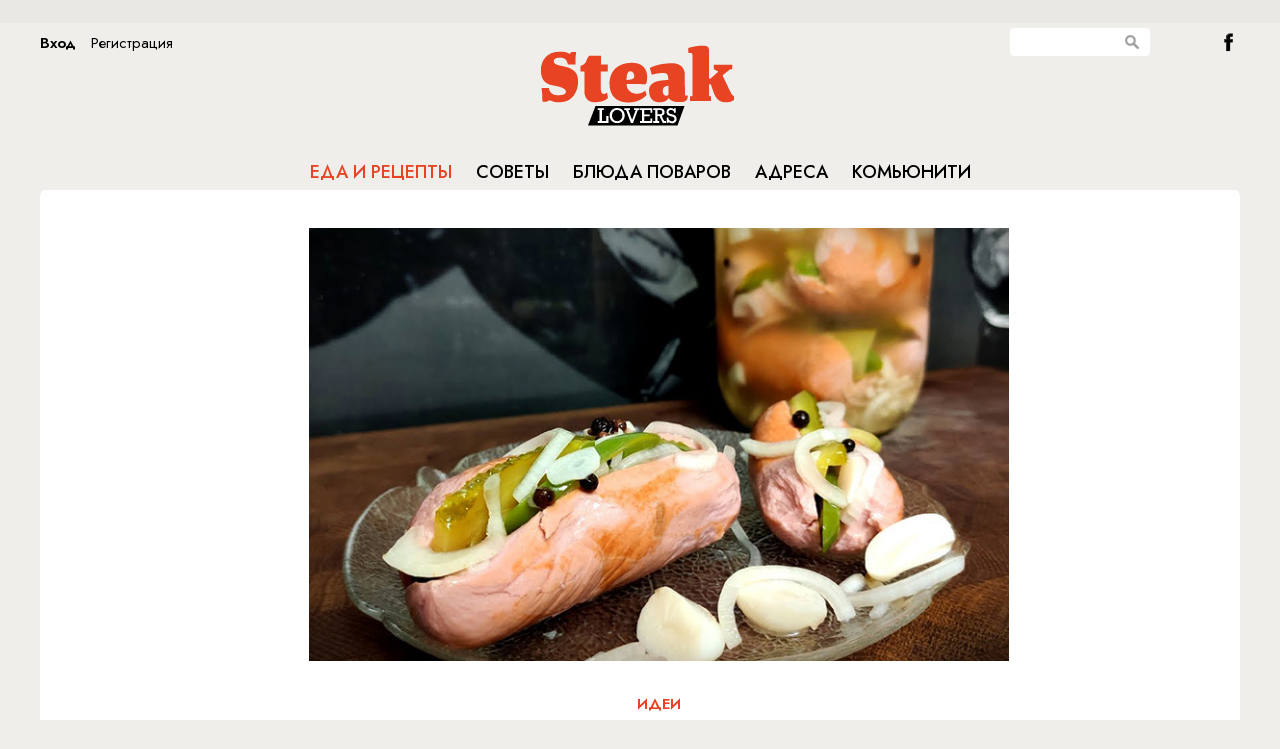

--- FILE ---
content_type: text/html; charset=UTF-8
request_url: https://steaklovers.menu/food/48893
body_size: 7870
content:
<!DOCTYPE html>
<html lang="en">
    <head>
        <meta http-equiv="Content-Type" content="text/html; charset=UTF-8"/>
        <meta name="yandex-verification" content="bdbf314e11cb0063" />
        <link rel="icon" href="/static/images/favicon.svg" sizes="any" type="image/svg+xml">
        
<title>Сардельки в маринаде. Делаем дома знаменитые «Утопенцы», как подают в Праге</title>
<meta property="title" content="Сардельки в маринаде. Делаем дома знаменитые «Утопенцы», как подают в Праге" />
<meta property="description" content="Аутентичные чешские Утопенцы: вкусная закуска к пиву с мясом и луком. Идеальное дополнение к вечеру" />
<meta property="keywords" content="утопенцы, чешская закуска, пиво, маринад, сардельки, лук, мясо, рецепт, вкус, кухня, рассол, маринад" />
<meta property="og:type" content="article"/>
<meta property="og:title" content="Сардельки в маринаде. Делаем дома знаменитые «Утопенцы», как подают в Праге" />
<meta property="og:description" content="" />
<meta property="og:image" content="https://steaklovers.menu/~imgview/elements/images/651a34ac6ed22" />

<meta name="viewport" content="width=device-width, initial-scale=1">
<meta name="pmail-verification" content="27c019bb05cdaaa8751bb706f9702946">

<script src="/static/js/jquery-1.10.1.min.js" type="text/javascript"></script>
<script src="/static/js/jquery.easing.min.js" type="text/javascript"></script>
<script src="/static/js/missed.js" type="text/javascript"></script>
<script src="/static/js/jquery.scombobox.min.js" type="text/javascript"></script>
<script src="/static/js/masonry.pkgd.min.js" type="text/javascript"></script>
<script src="/static/js/imagesloaded.pkgd.min.js" type="text/javascript"></script>
<script src="/static/js/pekeUpload.js" type="text/javascript"></script>
<script src="/static/js/jquery.cookie.js" type="text/javascript"></script>
<script src="/static/js/script.js" type="text/javascript"></script>
<script src="/static/js/moment-with-langs.min.js" type="text/javascript"></script>
<script src="/static/js/adfox.asyn.code.ver3.js" type="text/javascript"></script>
<script src="/static/js/adfox.asyn.code.scroll.js" type="text/javascript"></script>
<script type='text/javascript' src='https://platform-api.sharethis.com/js/sharethis.js#property=5e8dcd68c268b7001243acc8&product=inline-share-buttons&cms=sop' async='async'></script>
<link rel="stylesheet" href="/static/css/jquery.scombobox.min.css"/>
<link rel="stylesheet" href="/static/css/flexslider.css" type="text/css">
<link href='https://fonts.googleapis.com/css?family=Open+Sans:400,600&subset=cyrillic,latin' rel='stylesheet' type='text/css'>
<link href='https://fonts.googleapis.com/css?family=Roboto+Condensed&subset=latin,cyrillic' rel='stylesheet' type='text/css'>
<link href='https://fonts.googleapis.com/css?family=PT+Serif:400,700,400italic,700italic&subset=cyrillic,latin' rel='stylesheet' type='text/css'>
<link rel="stylesheet" href="/static/css/style.css"/>

<!-- monetization -->

<script src="https://cdn.adfinity.pro/code/steaklovers.menu/adfinity.js" charset="utf-8" async></script>
<script async src="https://jsn.24smi.net/smi.js"></script>

<script>window.yaContextCb=window.yaContextCb||[]</script>
<script src="https://yandex.ru/ads/system/context.js" async></script>

<!-- monetization end-->



<!-- GA -->


<script src="/static/js/jquery.kotshare.js" type="text/javascript"></script>
<link rel="stylesheet" href="/static/css/kotshare.css"/>

<script async src="https://lenta.sparrow.ru/js/loader.js"></script>

<style>
ins[data-ad-status=unfilled] {display:none!important}
</style>

<script>
    $(window).load(function()
    {
        $(".socwidgets").kotshare({
            shareurl : document.location.href,
            showzero : false,
            buttons : { ok: false, gp: false}
        });
    });
</script>




<!--script src="http://userapi.com/js/api/openapi.js?20" type="text/javascript" ></script>
<script type="text/javascript" src="http://vk.com/js/api/share.js?90" charset="windows-1251"></script-->
<!--script type="text/javascript" src="//yandex.st/share/share.js" charset="utf-8"></script-->

<!--script src="http://userapi.com/js/api/openapi.js?20" type="text/javascript" ></script>
<script type="text/javascript" src="http://vk.com/js/api/share.js?90" charset="windows-1251"></script-->
<!--script type="text/javascript" src="//yandex.st/share/share.js" charset="utf-8"></script-->




        
        <script type="text/javascript">
            
        </script>
        
      <!-- 
  <script type="text/javascript">

            var _gaq = _gaq || [];
            _gaq.push(['_setAccount', 'UA-27822011-1']);
            _gaq.push(['_trackPageview']);

            (function() {
              var ga = document.createElement('script'); ga.type = 'text/javascript'; ga.async = true;
              ga.src = ('https:' == document.location.protocol ? 'https://ssl' : 'http://www') + '.google-analytics.com/ga.js';
              var s = document.getElementsByTagName('script')[0]; s.parentNode.insertBefore(ga, s);
            })();
            if (window.location.hash == '#_=_') {
                window.location.hash = ''; // for older browsers, leaves a # behind
                history.pushState('', document.title, window.location.pathname); // nice and clean
                e.preventDefault(); // no page reload
            }
          </script>	
 -->
    </head>
    <body id="main_page">
        
 

 
<div id="fb-root"></div>

<div class="topbanner">
	<div style="display: inline-block; width:1120px; margin:5px auto; text-align:center;">


<div class='adfinity_block_1068'></div>
 
    </div>
    </div>
<!-- </div> -->

<div class="wrapper">


 
<div class="header">
                

 


 
<div class="loginbtn_cont auth_button"><div class="loginbtn_in" onclick="steak.showLogin();">Вход</div><div class="loginbtn_reg" onclick="steak.showRegister();">Регистрация</div></div>












                <div class="search_cont">
                    <input id="globsearch" type="text" class="search_input" value=""/><div class="search_button" onclick="glob_search()"></div>
                </div>
                <div><a class="btn_fb" href="https://www.facebook.com/Steaklovers.ru?fref=ts">&nbsp;</a></div>

                <a href="/" class="logo"></a>
                <div class="menu_cont">
                    <ul class="menu OFSMSC">
                        <li class="menu_one">
                            <a href="/food/" id="menu_food">Еда и рецепты</a>
                        </li>
                        <li class="menu_two">
                            <a href="/travel/" id="menu_travel">Советы</a>
                        </li>
                        <li class="menu_three">
                            <a href="/recipes/" id="menu_recipes">Блюда поваров</a>
                        </li>
                        <li class="menu_four">
                            <a href="/addresses/" id="menu_addresses">Адреса</a>
                        </li>
                        <li class="menu_five">
                            <a href="/community/" id="menu_community">Комьюнити</a>
                        </li>
                    </ul>
                    
                    <script type="text/javascript">
                        $('#menu_food').addClass('active');
                    </script>
                </div>
</div>
<script type="text/javascript">
    glob_search = function()
    {
        var burl = '/search';
        if($('#globsearch').val())
        {
            document.location.href = burl+'/filter:'+$('#globsearch').val();
        }
    }
    $('#globsearch').on('keypress', function (event) {
         if(event.which == '13'){
            $(this).attr("disabled", "disabled");
            glob_search();
         }
   });

</script>







<div class="content">
    

 
        <div class="cont_info articlecont">
            <img class="cont_info articlecont img" class="articleimg" src="~imgview/elements/images/651a34ac6ed22" alt="Сардельки в маринаде. Делаем дома знаменитые «Утопенцы», как подают в Праге"/>
            <div></div>
        <img class="articleico" src="~imgview/dict_thread/56629c2e16724"/>
        <div class="clear"></div>
        <div>
        <a href="/food/thread:Идеи"><h3>Идеи</h3></a>
        <h1>Сардельки в маринаде. Делаем дома знаменитые «Утопенцы», как подают в Праге</h1>
        <h4></h4>
        </div>
        <div class="bullet"></div>
      <div class="sharethis-inline-share-buttons"></div>
      <div class="split m20"></div>
    </div>
    <div class="content_data article_info">

                <div class="banner big_banner">
                <div >


</div>

<!-- Yandex.RTB C-A-350121-12 -->
<div id="yandex_rtb_C-A-350121-12"></div>
<script>window.yaContextCb.push(()=>{
  Ya.Context.AdvManager.renderWidget({
    renderTo: 'yandex_rtb_C-A-350121-12',
    blockId: 'C-A-350121-12'
  })
})</script>


 		<div id="unit_97782"><a href="https://smi2.ru/" >Новости СМИ2</a></div>
<script type="text/javascript" charset="utf-8">
  (function() {
    var sc = document.createElement('script'); sc.type = 'text/javascript'; sc.async = true;
    sc.src = '//smi2.ru/data/js/97782.js'; sc.charset = 'utf-8';
    var s = document.getElementsByTagName('script')[0]; s.parentNode.insertBefore(sc, s);
  }());
</script>
</br></br>
<div class='adfinity_block_1070'></div>


        </div>





<div class="mobilead"><div class='adfinity_block_3607'></div></div>

		<div class="js-relap-anchor" data-relap-id="oF-gC8oKHGacC5OT"></div>
        <div class="content_content">
            <p>Знаменитые чешские Утопенцы не зря считаются одной из главных закусок мира: маринованные шпикачки получаются настолько вкусными, что других гости уже не просят. Повторить рецепт дома совсем не сложно: утопенцы получатся ровно такими же, как подают в Праге.</p>

<p><img alt="" src="~m/ckeditor/view/articles/651a34387bec7" style="width: 750px; height: 450px;" /></p>

<p><strong>Ингредиенты:</strong><br />
3 шт. шпекачки<br />
3-4 луковицы<br />
3-5 феферонов (острый перец)<br />
250 мл уксус 8%<br />
0,5 л воды<br />
3 лавровые листа<br />
6 горошин душистого перца<br />
9 горошин черного перца<br />
1 ст. ложка сахара<br />
Соль по вкусу<br />
<strong>Опционально:</strong><br />
1 чайная ложка семен горчицы<br />
1-2 маринованных&nbsp;огурцов&nbsp;<br />
Горчица</p>

<p><strong>Пошаговый рецепт:</strong></p>

<p>Первым нужно сделать рассол, чтобы он успел охладиться. В глубокий сотейник перелейте воду, затем уксус, добавьте сахар и специи, присаливаем и ставим сотейник на плиту. Провариваем маринад 10 минут после закипания, затем оставляем его остывать.</p>

<p><img alt="" src="~m/ckeditor/view/articles/651a3462cbabe" style="width: 750px; height: 450px;" /></p>

<p>Сардельки предварительно очищаем от кожуры, снять нужно тонкую оболочку, оставив только мясо. Это требуется, чтобы маринад как следует пропитал шпикачки насквозь. Теперь на каждой делаем глубокие надрезы, не доводя нож до конца.</p>

<p><img alt="" src="~m/ckeditor/view/articles/651a346fba85e" style="width: 750px; height: 450px;" /></p>

<p>Внутри можно промазать горчицей, вложить лук и маринованные огурцы. Теперь в чистую банку выкладываем на дно нарезанный кольцами лук. Кладем шпикачку, добавляем острый перец, следом делаем еще один слой лука. Заливаем маринадом и плотно закрываем крышки.</p>

<p><img alt="" src="~m/ckeditor/view/articles/651a347d73349" style="width: 750px; height: 450px;" /></p>

<p>Ставим заготовки в холодильник на 5 дней. Обычно чем больше маринуются Утопенцы, тем вкуснее получаются.</p>

<p><img alt="" src="~m/ckeditor/view/articles/651a348dba569" style="width: 750px; height: 450px;" /></p>

<p><strong>Видеорецепт:</strong></p>

<p><iframe allow="accelerometer; autoplay; clipboard-write; encrypted-media; gyroscope; picture-in-picture; web-share" allowfullscreen="" frameborder="0" height="411" src="https://www.youtube.com/embed/HTVkfPogvyc?si=EjjRWtOBRkIydM5E" title="YouTube video player" width="750"></iframe></p>

<p>Утопенцы традиционно подаются с луком и рассолом. Закусывать их можно просто свежим хлебом.</p>

        </div>

        <!-- Steaklovers - article bottom -->
        <div style="text-align:center;">




<div class='adfinity_block_1069'></div>
<div class='adfinity_block_1071'></div>
<div class="split m20"></div>

	</div>
    </div>
        <div class="cont_info articlecont" style="text-align: center;">
            <div class="sharethis-inline-share-buttons"></div>

        <div class="split m20"></div>

        </div>
<div class="clear"></div>

<script>
    window.onload = function() {
        const paragraphs = document.getElementsByTagName('p');
        const middleIndex = Math.floor(paragraphs.length / 2);
        const middleParagraph = paragraphs[middleIndex];
        const newDiv = document.createElement('div');
        newDiv.className = 'adfinity_block_3606';

        // Check screen size
        if (window.innerWidth < 768) {
            const additionalDiv = document.createElement('div');
            additionalDiv.className = 'adfinity_block_3790';
            middleParagraph.parentNode.insertBefore(additionalDiv, middleParagraph.nextSibling);
        }

        middleParagraph.parentNode.insertBefore(newDiv, middleParagraph.nextSibling);
    }
</script>


<div>
	<h1 class="center moreitems">Новости от партнеров</h1>
	
<!-- 24Smi -->
<div class="smi24__informer smi24__auto" data-smi-blockid="33636"></div>
<div class="smi24__informer smi24__auto" data-smi-blockid="33637"></div>
<script>(window.smiq = window.smiq || []).push({});</script>
	
<!--
<div class="clear" style="height: 40px;"></div> -->
<div class="widgetsmi2">

<!-- Sparrow Lenta Loader -->
<script type="text/javascript" data-key="35befb8d43bc548a8d9c271ae5b7f4b2">
    (function(w, a) {
        (w[a] = w[a] || []).push({
            'script_key': '35befb8d43bc548a8d9c271ae5b7f4b2',
            'settings': {
                'sid': 11323,
                'type': 'lenta',
            }
        });
        window['_SVKNativeLoader'].initWidgets();
    })(window, '_svk_native_widgets');
</script>
<!-- /Sparrow Lenta Loader-->

</div>

<div class="clear" style="height: 40px;"></div>




<!--mirtesen addblock -->
<div class="widgetsmi2">
<div id="unit_92459"><a href="https://smi2.ru/" >Новости СМИ2</a></div>
<script type="text/javascript" charset="utf-8">
  (function() {
    var sc = document.createElement('script'); sc.type = 'text/javascript'; sc.async = true;
    sc.src = '//smi2.ru/data/js/92459.js'; sc.charset = 'utf-8';
    var s = document.getElementsByTagName('script')[0]; s.parentNode.insertBefore(sc, s);
  }());
</script>
</div>

<!-- end mirtesen addblock -->



<!-- yandex fullscreen mob -->
<!-- Yandex.RTB R-A-350121-11 -->
<script>
window.yaContextCb.push(() => {
    Ya.Context.AdvManager.render({
        "blockId": "R-A-350121-11",
        "type": "fullscreen",
        "platform": "touch"
    })
})
</script>








<!-- Bottom banner -->


 
<div class="botbanner" style="text-align: center;  width:1120px;">

</div>






<!-- End Bottom banner -->
</div>
<!---->


 
<div class="footer">
   <div class="lovers">
<h2 class="OFSMSC">Рецепты каждый день</h2>

<p>&copy; Steaklovers. Использование&nbsp;текстовых материалов без изменений в некоммерческих целях разрешается со ссылкой на Steaklovers. Все аудиовизуальные произведения являются собственностью своих авторов и правообладателей и используются только в образовательных и информационных целях.&nbsp;</p>
</div>

<div>
<h2 class="OFSMSC">Сотрудничество</h2>

<div>Контакты: <a href="mailto:adv@battemoscow.ru">adv@battemoscow.ru</a></div>

<div><p>На информационном ресурсе (сайте) применяются рекомендательные технологии (информационные технологии предоставления информации на основе сбора, систематизации и анализа сведений, относящихся к предпочтениям пользователей сети &laquo;Интернет&raquo;, находящихся на территории Российской Федерации).</p>
</div>

    <!-- Viads code -->
    <script src="https://ru.viadata.store/v2/comm_min.js?sid=106515" async></script>
    <!-- Viads code end-->
   <!-- begin of Top100 code -->
	<script type="text/javascript" async src="https://relap.io/v7/relap.js" data-relap-token="-iZf5GDkXaBdjImM"></script>
    <script id="top100Counter" type="text/javascript" src="https://counter.rambler.ru/top100.jcn?3063043"></script>
    <noscript>
    <a href="https://top100.rambler.ru/navi/3063043/">
    <img src="https://counter.rambler.ru/top100.cnt?3063043" alt="Rambler's Top100" style="border: 0 none;" />
    </a>

    </noscript>
    <!-- end of Top100 code -->
    <!-- Rating@Mail.ru counter -->
<script type="text/javascript">
var _tmr = window._tmr || (window._tmr = []);
_tmr.push({id: "3123669", type: "pageView", start: (new Date()).getTime()});
(function (d, w, id) {
  if (d.getElementById(id)) return;
  var ts = d.createElement("script"); ts.type = "text/javascript"; ts.async = true; ts.id = id;
  ts.src = "https://top-fwz1.mail.ru/js/code.js";
  var f = function () {var s = d.getElementsByTagName("script")[0]; s.parentNode.insertBefore(ts, s);};
  if (w.opera == "[object Opera]") { d.addEventListener("DOMContentLoaded", f, false); } else { f(); }
})(document, window, "topmailru-code");
</script><noscript><div>
<img src="https://top-fwz1.mail.ru/counter?id=3123669;js=na" style="border:0;position:absolute;left:-9999px;" alt="Top.Mail.Ru" />
</div></noscript>
<!-- //Rating@Mail.ru counter -->

</div>






</div>
<script type="text/javascript">
//<![CDATA[
steak.authorized = ''?true:false;
$(function(){
    $('#chef_cb').scombobox({forbidInvalid: true});
    $('#chef_cb input.scombobox-display').attr('placeholder','Выберите повара');
    $('#chef_cb input.scombobox-display').attr('readonly','readonly');
    $('#chef_cb input.scombobox-display').on('focus',function(){this.blur();});
    steak.parseDate();
});//]]>
</script>
<!-- 
<script>(function(d, s, id) {
  var js, fjs = d.getElementsByTagName(s)[0];
  if (d.getElementById(id)) return;
  js = d.createElement(s); js.id = id;
  js.src = "//connect.facebook.net/ru_RU/sdk.js#xfbml=1&appId=333217696755251&version=v2.3";
  fjs.parentNode.insertBefore(js, fjs);
}(document, 'script', 'facebook-jssdk'));</script>
 -->








        <script type="text/javascript">
            
        </script>
        
        
        <!-- Yandex.Metrika counter -->
        <script type="text/javascript">
        (function (d, w, c) {
            (w[c] = w[c] || []).push(function() {
                try {
                    w.yaCounter25956589 = new Ya.Metrika({id:25956589,
                            webvisor:true,
                            clickmap:true,
                            trackLinks:true,
                            accurateTrackBounce:true});
                } catch(e) { }
            });

            var n = d.getElementsByTagName("script")[0],
                s = d.createElement("script"),
                f = function () { n.parentNode.insertBefore(s, n); };
            s.type = "text/javascript";
            s.async = true;
            s.src = (d.location.protocol == "https:" ? "https:" : "http:") + "//mc.yandex.ru/metrika/watch.js";

            if (w.opera == "[object Opera]") {
                d.addEventListener("DOMContentLoaded", f, false);
            } else { f(); }
        })(document, window, "yandex_metrika_callbacks");
        </script>
        <noscript><div><img src="//mc.yandex.ru/watch/25956589" style="position:absolute; left:-9999px;" alt="" /></div></noscript>
        <!-- /Yandex.Metrika counter -->
    </body>
</html>



--- FILE ---
content_type: application/javascript;charset=utf-8
request_url: https://smi2.ru/data/js/92459.js
body_size: 4255
content:
function _jsload(src){var sc=document.createElement("script");sc.type="text/javascript";sc.async=true;sc.src=src;var s=document.getElementsByTagName("script")[0];s.parentNode.insertBefore(sc,s);};(function(){document.getElementById("unit_92459").innerHTML="<div class=\"container-92459\"> <div class=\"container-92459__frame-wrap\"> <div class=\"container-92459__frame\"> <div class=\"list-container\" id=\"container-92459\"></div> </div> <div class=\"container-92459__edge container-92459__edge-left\"> <div class=\"container-92459__edge-button container-92459__edge-button-left\"> <div class=\"container-92459__edge-button-arrow container-92459__edge-button-arrow-left\"></div> </div> <div class=\"container-92459__edge-shadow container-92459__edge-shadow-left\"></div> </div> <div class=\"container-92459__edge container-92459__edge-right\"> <div class=\"container-92459__edge-button container-92459__edge-button-right\"> <div class=\"container-92459__edge-button-arrow container-92459__edge-button-arrow-right\"></div> </div> <div class=\"container-92459__edge-shadow container-92459__edge-shadow-right visible\"></div> </div> </div> </div><style>.container-92459 { margin: 20px 0; } .container-92459-mobile { padding-left: 16px; } .container-92459__header { font-family: 'Noto Sans', 'Arial'; font-size: 12px; line-height: 22px; color: #848484; font-weight: bold; text-align: left; text-transform: uppercase; margin-bottom: 5px; } .container-92459 .list-container { font-size: 0; width: 4144px; -webkit-transition: -webkit-transform .8s; transition: -webkit-transform .8s; transition: transform .8s; transition: transform .8s, -webkit-transform .8s; } .container-92459 .list-container-item { display: inline-block; vertical-align: top; width: 192px; -webkit-box-sizing: border-box; box-sizing: border-box; margin-right: 16px; -webkit-transition: -webkit-box-shadow; transition: -webkit-box-shadow; -o-transition: box-shadow; transition: box-shadow; transition: box-shadow, -webkit-box-shadow; -webkit-transition-duration: 0.8s; -o-transition-duration: 0.8s; transition-duration: 0.8s; -webkit-transition-property: -webkit-box-shadow; transition-property: -webkit-box-shadow; -o-transition-property: box-shadow; transition-property: box-shadow; transition-property: box-shadow, -webkit-box-shadow; will-change: box-shadow; border-radius: 4px; position: relative; } .container-92459 .list-container-item:hover { -webkit-box-shadow: 0 0 6px 0 rgba(0, 0, 0, 0.2), 0 4px 10px 0 rgba(0, 0, 0, 0.5); box-shadow: 0 0 6px 0 rgba(0, 0, 0, 0.2), 0 4px 10px 0 rgba(0, 0, 0, 0.5); } .container-92459 .list-container-item:last-child { margin-right: 0; } .container-92459__img-link { display: block; width: 100%; height: 256px; position: relative; border-radius: 4px; overflow: hidden; } .container-92459__img { border: none; position: absolute; top: 0px; left: 0px; right: 0px; bottom: 0px; background-repeat: no-repeat; background-position: center center; background-size: cover; } .container-92459__text { position: absolute; bottom: 0; left: 0; right: 0; } .container-92459__title-wrap { -webkit-box-sizing: border-box; box-sizing: border-box; width: 100%; padding: 60px 15px 45px; background: -webkit-gradient(linear, left bottom, left top, from(#000), to(rgba(0, 0, 0, 0))); background: -webkit-linear-gradient(bottom, #000, rgba(0, 0, 0, 0)); background: -o-linear-gradient(bottom, #000, rgba(0, 0, 0, 0)); background: linear-gradient(0deg, #000, rgba(0, 0, 0, 0)); } .container-92459__title { font-family: Arial, sans-serif; font-size: 16px; line-height: 19px; font-weight: bold; color: #fff; text-decoration: none; text-align: left; word-wrap: break-word; max-height: 114px; overflow: hidden; display: -webkit-box; -webkit-line-clamp: 6; -webkit-box-orient: vertical; } .container-92459__source-link { background-repeat: no-repeat; background-position: top left; background-size: auto 18px; position: absolute; bottom: 15px; left: 15px; height: 18px; } .container-92459__source-smi2 { background-image: url(//static.smi2.net/static/logo/smi2.svg); right: 124px; } .container-92459__source-mt { background-image: url(//static.smi2.net/static/logo/mirtesen_2.svg); right: 77px; } /*************/ .container-92459__frame-wrap { position: relative; width: 100%; height: 276px; padding: 10px 0 10px; overflow: hidden; -webkit-box-sizing: border-box; box-sizing: border-box; } .container-92459__frame { width: 100%; height: 300px; overflow-x: scroll; position: relative; -webkit-overflow-scrolling: touch; } /*--------------------------------------------------------*/ .container-92459__edge { width: 5px; position: absolute; top: 0px; bottom: 0px; z-index: 1; will-change: transform; -webkit-transform: translateZ(0); transform: translateZ(0); } .container-92459__edge-left { left: 0; } .container-92459__edge-right { right: 0; } .container-92459__edge-shadow { width: 20px; height: 100%; position: absolute; top: 0; will-change: transform; -webkit-transition: -webkit-transform 0.5s ease; transition: -webkit-transform 0.5s ease; -o-transition: transform 0.5s ease; transition: transform 0.5s ease; transition: transform 0.5s ease, -webkit-transform 0.5s ease; background: #fff; -webkit-box-shadow: 0px 0px 20px -5px rgba(0, 0, 0, 1); box-shadow: 0px 0px 20px -5px rgba(0, 0, 0, 1); } .container-92459__edge-shadow-left { left: -30px; } .container-92459__edge-shadow-right { right: -30px; } .container-92459__edge-shadow-left.visible { -webkit-transform: translateX(10px); -ms-transform: translateX(10px); transform: translateX(10px); } .container-92459__edge-shadow-right.visible { -webkit-transform: translateX(-10px); -ms-transform: translateX(-10px); transform: translateX(-10px); } .container-92459__edge-button { position: absolute; top: 50%; -webkit-transform: translateY(-50%) translateZ(0); transform: translateY(-50%) translateZ(0); will-change: transform; height: 68px; width: 44px; display: block; cursor: pointer; -webkit-transition: -webkit-transform 0.5s ease; transition: -webkit-transform 0.5s ease; -o-transition: transform 0.5s ease; transition: transform 0.5s ease; transition: transform 0.5s ease, -webkit-transform 0.5s ease; border-radius: 3px; background-color: #fff; -webkit-box-shadow: 0 0 20px 0 rgba(0, 0, 0, 0.18); box-shadow: 0 0 20px 0 rgba(0, 0, 0, 0.18); } .container-92459-mobile .container-92459__edge-button { display: none; } .container-92459__edge-button-left { left: -44px; } .container-92459__edge-button-left.visible { -webkit-transform: translateY(-50%) translateX(100%) translateX(20px); -ms-transform: translateY(-50%) translateX(100%) translateX(20px); transform: translateY(-50%) translateX(100%) translateX(20px); } .container-92459__edge-button-right { right: -60px; } .container-92459__edge-button-right.visible { -webkit-transform: translateY(-50%) translateX(-100%) translateX(-36px); -ms-transform: translateY(-50%) translateX(-100%) translateX(-36px); transform: translateY(-50%) translateX(-100%) translateX(-36px); } .container-92459__edge-button-arrow { position: relative; } .container-92459__edge-button-arrow:after { content: ''; position: absolute; bottom: -44px; border: 9px solid transparent; } .container-92459__edge-button-arrow-left:after { left: 6px; border-right: 12px solid #000; } .container-92459__edge-button-arrow-right:after { left: 18px; border-left: 12px solid #000; }</style>";var cb=function(){var clickTracking = "";/** * Идентификатор блока * * @type {number} */ var block_id = 92459; /** * FIX: Первый вызов функции сохраняет innerHTML блока в глобальную * переменную window.jsApiBlockCode, второй вызов берет сохраненный * HTML и вставляет в блок #unit_<id>. Это патч работы jsapi загрузчика. */ if (!window.jsApiBlockCode) { window.jsApiBlockCode = {}; } if (!window.jsApiBlockCode[block_id]) { window.jsApiBlockCode[block_id] = document.getElementById("unit_" + block_id).innerHTML; } else { document.getElementById("unit_" + block_id).innerHTML = window.jsApiBlockCode[block_id]; } /** * Максимальное количество загружаемых страниц элементов * * @type {number} */ var max_page_count = 1; /** * Родительский элемент контейнера * * @type {HTMLElement} */ var parent_element = JsAPI.Dom.getElement("container-92459"); /** FIX: Данный блок 4 раза загружается на 1 странице - все данные попадают * в первый блок (id=container-87540), я удаляю id у первого чтобы второй скрипт брал * второй div[id=container-87540] и т.д. со вторым, третьим... **/ parent_element.id = null; parent_element.parentNode.parentNode.parentNode.parentNode.id = null; /** * Настройки блока * * @type {*} */ var properties = undefined; /** * Callback-функция рендера содержимого элемента * * @type {function(HTMLElement, *, number)} */ var item_content_renderer = function(parent, model, index) { JsAPI.Dom.appendChild(parent, JsAPI.Dom.createDom('div', 'list-container-item', [ JsAPI.Dom.createDom('a', { 'class': 'container-92459__img-link', 'href': model['url'], 'target': '_blank' }, [ JsAPI.Dom.createDom('div', { 'class': 'container-92459__img', 'style': 'background-image: url(' + model['image'] + ')' }), JsAPI.Dom.createDom('div', 'container-92459__text', JsAPI.Dom.createDom('div', 'container-92459__title-wrap', [ JsAPI.Dom.createDom('div', 'container-92459__title', model['title']) ])), ]), JsAPI.Dom.createDom('a', { 'class': 'container-92459__source-link', 'href': '#', 'target': '_blank' }) ])); }; /** * Маска требуемых параметров (полей) статей * * @type {number|undefined} */ var opt_fields = JsAPI.Dao.NewsField.TITLE | JsAPI.Dao.NewsField.IMAGE; /** * Создание list-блока */ JsAPI.Dao.getNews({ 'count': 20, 'block_id': 92459, 'fields': opt_fields }, function(items) { items.forEach(function(model, index) { item_content_renderer(parent_element, model, index); }); var frame = parent_element.parentNode; /* .container-92459__frame */ var frameWrap = frame.parentNode; var list = frameWrap.querySelector('.list-container'); var items = frameWrap.querySelectorAll('.list-container-item'); var buttonLeft = frameWrap.querySelector('.container-92459__edge-button-left'); var buttonRight = frameWrap.querySelector('.container-92459__edge-button-right'); var shadowLeft = frameWrap.querySelector('.container-92459__edge-shadow-left'); var shadowRight = frameWrap.querySelector('.container-92459__edge-shadow-right'); var block = frameWrap.parentNode; /* добавлние логотипа + ссылка */ items.forEach(function(item, index) { var link = item.querySelector('.container-92459__img-link').href; var source = item.querySelector('.container-92459__source-link'); if (link.indexOf('smi2.ru') != -1) { source.href = '//smi2.ru'; source.classList.add('container-92459__source-smi2'); } else if (link.indexOf('mirtesen.ru') != -1) { source.href = '//mirtesen.ru'; source.classList.add('container-92459__source-mt'); } }); if (navigator.userAgent.match(/(iPhone|iPod|iPad|Android|playbook|silk|BlackBerry|BB10|Windows Phone|Tizen|Bada|webOS|IEMobile|Opera Mini|Symbian|HTC_|Fennec|WP7|WP8)/i)) { block.classList.add('container-92459-mobile'); } /* габариты слайдера */ var dimensions; /** максимальная позиция слайдера */ var maxPosition; /* ширина видимой области */ var frameWidth; /* расстояние на которое прокрутить слайдер */ var distance; /* оставшееся расстояние до конца после последней прокрутки */ var remains; /* текущая позиция слайдера */ var position = 0; var isGetCoords = true; function getCoords() { dimensions = frameWrap.getBoundingClientRect(); frameWidth = Math.round(parseFloat(getComputedStyle(frame).width)); maxPosition = parseInt(getComputedStyle(list).width) - frameWidth; } function calculateDistance() { var marginRight = parseInt(getComputedStyle(items[0]).marginRight); var itemWidth = items[0].offsetWidth + marginRight; var listWidth = list.offsetWidth; maxPosition = listWidth - frameWidth; distance = Math.floor(frameWidth / itemWidth) * itemWidth; remains = maxPosition - Math.floor((maxPosition / distance)) * distance; } function next() { position -= distance; if (Math.abs(position) >= maxPosition) { position = -maxPosition; } list.style.transform = 'translate3d(' + position + 'px, 0, 0)'; } function prev() { if (Math.abs(position) == maxPosition) { position += remains; } else { position += distance; } if (position >= 0) { position = 0; } list.style.transform = 'translate3d(' + position + 'px, 0, 0)'; } function toogleEdges(value) { if (value == 0) { buttonLeft.classList.remove('visible'); } if (value > 0) { shadowLeft.classList.add('visible'); } else { shadowLeft.classList.remove('visible'); } if (value < maxPosition) { shadowRight.classList.add('visible'); } else { shadowRight.classList.remove('visible'); buttonRight.classList.remove('visible'); } } frameWrap.addEventListener('mousemove', function(e) { if (isGetCoords) { getCoords(); isGetCoords = false; } if (e.pageX >= Math.floor(dimensions.left) && e.pageX <= Math.floor(dimensions.left) + frameWidth / 2) { /* левая половина */ if (Math.abs(position) != 0) { buttonRight.classList.remove('visible'); buttonLeft.classList.add('visible'); } } else { /* правая половина */ if (Math.abs(position) != maxPosition) { buttonLeft.classList.remove('visible'); buttonRight.classList.add('visible'); } } }); frameWrap.addEventListener('mouseleave', function(e) { buttonRight.classList.remove('visible'); buttonLeft.classList.remove('visible'); }); frame.addEventListener('scroll', function() { toogleEdges(frame.scrollLeft); }); buttonRight.addEventListener('click', next); buttonLeft.addEventListener('click', prev); buttonRight.addEventListener('click', function() { toogleEdges(Math.abs(position)); }); buttonLeft.addEventListener('click', function() { toogleEdges(Math.abs(position)); }); window.addEventListener('resize', getCoords); window.addEventListener('resize', calculateDistance); getCoords(); calculateDistance(); }, function(reason) {});};if(!window.jsapi){window.jsapi=[];_jsload("//static.smi2.net/static/jsapi/jsapi.v5.25.25.ru_RU.js");}window.jsapi.push(cb);}());/* StatMedia */(function(w,d,c){(w[c]=w[c]||[]).push(function(){try{w.statmedia47485=new StatMedia({"id":47485,"user_id":null,"user_datetime":1769030333821,"session_id":null,"gen_datetime":1769030333822});}catch(e){}});if(!window.__statmedia){var p=d.createElement('script');p.type='text/javascript';p.async=true;p.src='https://cdnjs.smi2.ru/sm.js';var s=d.getElementsByTagName('script')[0];s.parentNode.insertBefore(p,s);}})(window,document,'__statmedia_callbacks');/* /StatMedia */

--- FILE ---
content_type: application/javascript
request_url: https://smi2.ru/counter/settings?payload=CP3yAhj96rKTvjM6JGUwYTRlM2FhLTgwZGItNGE1OS1hMmQ1LTU5MmY1NjEzNWE4MA&cb=_callbacks____0mkoizjbe
body_size: 1509
content:
_callbacks____0mkoizjbe("[base64]");

--- FILE ---
content_type: application/javascript;charset=utf-8
request_url: https://smi2.ru/data/js/97782.js
body_size: 1703
content:
function _jsload(src){var sc=document.createElement("script");sc.type="text/javascript";sc.async=true;sc.src=src;var s=document.getElementsByTagName("script")[0];s.parentNode.insertBefore(sc,s);};(function(){document.getElementById("unit_97782").innerHTML="<div class=\"container-97782\" id=\"container-97782\"> <div class=\"container-97782__header\"> <a class=\"container-97782__header-logo-link\" href=\"https://smi2.ru/\" target=\"_blank\"> <img class=\"container-97782__header-logo\" src=\"//static.smi2.net/static/logo/smi2.svg\" alt=\"СМИ2\"> </a> </div> </div><style>.container-97782 { margin: 20px 0; } .container-97782__header { margin-bottom: 15px; height: 20px; overflow: hidden; text-align: left; } .container-97782__header-logo { display: inline-block; vertical-align: top; height: 20px; width: auto; } .container-97782 .list-container { font-size: 0; } .container-97782 .list-container-item { display: inline-block; vertical-align: top; width: 100%; box-sizing: border-box; margin-bottom: 20px; } .container-97782__img-link { display: block; margin: 0; padding: 0; } .container-97782__img { display: block; border: none; width: 130px; height: 100px; float: left; margin-right: 15px; } .container-97782__title-link { display: block; font-family: Arial, sans-serif; font-size: 15px; line-height: 20px; color: #1a1a1a !important; text-align: left; text-decoration: none !important; word-wrap: break-word; overflow: hidden; } .container-97782__title-link:hover { /* text-decoration: underline; */ }</style>";var cb=function(){var clickTracking = "";/** * Размер страницы (количество) загружаемых элементов * * @type {number} */ var page_size = 5; /** * Максимальное количество загружаемых страниц элементов * * @type {number} */ var max_page_count = 1; /** * Родительский элемент контейнера * * @type {HTMLElement} */ var parent_element = JsAPI.Dom.getElement("container-97782"); /** * Настройки блока * * @type {*} */ var properties = undefined; /** * Callback-функция рендера содержимого элемента * * @type {function(HTMLElement, *, number)} */ var item_content_renderer = function(parent, model, index) { JsAPI.Dom.appendChild(parent, JsAPI.Dom.createDom('div', undefined, [ JsAPI.Dom.createDom('a', { 'href': model['url'], 'target': '_blank', 'class': 'container-97782__img-link' }, JsAPI.Dom.createDom('img', { 'class': 'container-97782__img', 'src': model['image'] })), JsAPI.Dom.createDom('a', { 'href': model['url'], 'target': '_blank', 'class': 'container-97782__title-link' }, model['title']) ])); }; /** * Идентификатор блока * * @type {number} */ var block_id = 97782; /** * Маска требуемых параметров (полей) статей * * @type {number|undefined} */ var opt_fields = JsAPI.Dao.NewsField.TITLE | JsAPI.Dao.NewsField.IMAGE; /** * Создание list-блока */ JsAPI.Ui.ListBlock({ 'page_size': page_size, 'max_page_count': max_page_count, 'parent_element': parent_element, 'properties': properties, 'item_content_renderer': item_content_renderer, 'block_id': block_id, 'fields': opt_fields }, function(block) {}, function(reason) {});};if(!window.jsapi){window.jsapi=[];_jsload("//static.smi2.net/static/jsapi/jsapi.v5.25.25.ru_RU.js");}window.jsapi.push(cb);}());/* StatMedia */(function(w,d,c){(w[c]=w[c]||[]).push(function(){try{w.statmedia47485=new StatMedia({"id":47485,"user_id":null,"user_datetime":1769030333821,"session_id":null,"gen_datetime":1769030333822});}catch(e){}});if(!window.__statmedia){var p=d.createElement('script');p.type='text/javascript';p.async=true;p.src='https://cdnjs.smi2.ru/sm.js';var s=d.getElementsByTagName('script')[0];s.parentNode.insertBefore(p,s);}})(window,document,'__statmedia_callbacks');/* /StatMedia */